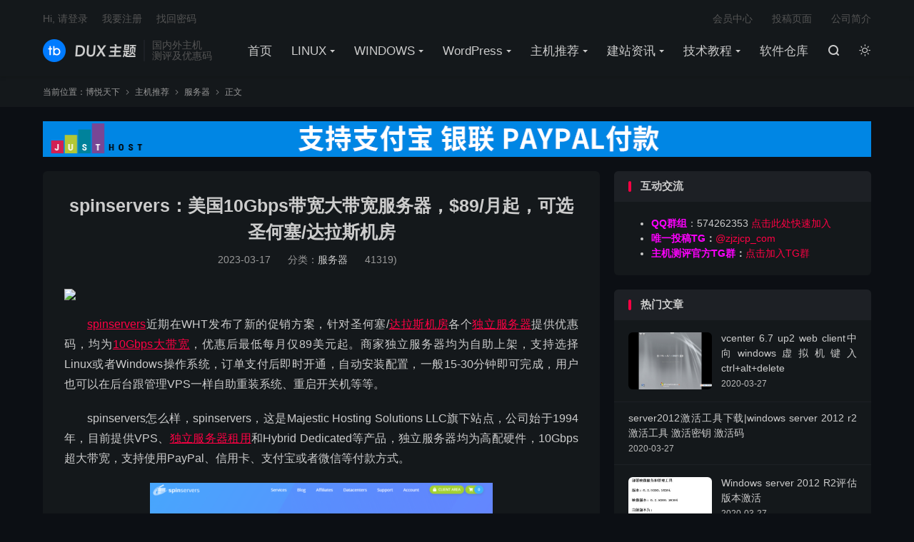

--- FILE ---
content_type: text/html; charset=UTF-8
request_url: https://www.ibytx.com/41319.html
body_size: 18736
content:
<!DOCTYPE HTML>
<html lang="zh-CN"  class="darking" data-night="1">
<head><meta charset="UTF-8"><script>if(navigator.userAgent.match(/MSIE|Internet Explorer/i)||navigator.userAgent.match(/Trident\/7\..*?rv:11/i)){var href=document.location.href;if(!href.match(/[?&]nowprocket/)){if(href.indexOf("?")==-1){if(href.indexOf("#")==-1){document.location.href=href+"?nowprocket=1"}else{document.location.href=href.replace("#","?nowprocket=1#")}}else{if(href.indexOf("#")==-1){document.location.href=href+"&nowprocket=1"}else{document.location.href=href.replace("#","&nowprocket=1#")}}}}</script><script>(()=>{class RocketLazyLoadScripts{constructor(){this.v="2.0.3",this.userEvents=["keydown","keyup","mousedown","mouseup","mousemove","mouseover","mouseenter","mouseout","mouseleave","touchmove","touchstart","touchend","touchcancel","wheel","click","dblclick","input","visibilitychange"],this.attributeEvents=["onblur","onclick","oncontextmenu","ondblclick","onfocus","onmousedown","onmouseenter","onmouseleave","onmousemove","onmouseout","onmouseover","onmouseup","onmousewheel","onscroll","onsubmit"]}async t(){this.i(),this.o(),/iP(ad|hone)/.test(navigator.userAgent)&&this.h(),this.u(),this.l(this),this.m(),this.k(this),this.p(this),this._(),await Promise.all([this.R(),this.L()]),this.lastBreath=Date.now(),this.S(this),this.P(),this.D(),this.O(),this.M(),await this.C(this.delayedScripts.normal),await this.C(this.delayedScripts.defer),await this.C(this.delayedScripts.async),this.F("domReady"),await this.T(),await this.j(),await this.I(),this.F("windowLoad"),await this.A(),window.dispatchEvent(new Event("rocket-allScriptsLoaded")),this.everythingLoaded=!0,this.lastTouchEnd&&await new Promise((t=>setTimeout(t,500-Date.now()+this.lastTouchEnd))),this.H(),this.F("all"),this.U(),this.W()}i(){this.CSPIssue=sessionStorage.getItem("rocketCSPIssue"),document.addEventListener("securitypolicyviolation",(t=>{this.CSPIssue||"script-src-elem"!==t.violatedDirective||"data"!==t.blockedURI||(this.CSPIssue=!0,sessionStorage.setItem("rocketCSPIssue",!0))}),{isRocket:!0})}o(){window.addEventListener("pageshow",(t=>{this.persisted=t.persisted,this.realWindowLoadedFired=!0}),{isRocket:!0}),window.addEventListener("pagehide",(()=>{this.onFirstUserAction=null}),{isRocket:!0})}h(){let t;function e(e){t=e}window.addEventListener("touchstart",e,{isRocket:!0}),window.addEventListener("touchend",(function i(o){Math.abs(o.changedTouches[0].pageX-t.changedTouches[0].pageX)<10&&Math.abs(o.changedTouches[0].pageY-t.changedTouches[0].pageY)<10&&o.timeStamp-t.timeStamp<200&&(o.target.dispatchEvent(new PointerEvent("click",{target:o.target,bubbles:!0,cancelable:!0,detail:1})),event.preventDefault(),window.removeEventListener("touchstart",e,{isRocket:!0}),window.removeEventListener("touchend",i,{isRocket:!0}))}),{isRocket:!0})}q(t){this.userActionTriggered||("mousemove"!==t.type||this.firstMousemoveIgnored?"keyup"===t.type||"mouseover"===t.type||"mouseout"===t.type||(this.userActionTriggered=!0,this.onFirstUserAction&&this.onFirstUserAction()):this.firstMousemoveIgnored=!0),"click"===t.type&&t.preventDefault(),this.savedUserEvents.length>0&&(t.stopPropagation(),t.stopImmediatePropagation()),"touchstart"===this.lastEvent&&"touchend"===t.type&&(this.lastTouchEnd=Date.now()),"click"===t.type&&(this.lastTouchEnd=0),this.lastEvent=t.type,this.savedUserEvents.push(t)}u(){this.savedUserEvents=[],this.userEventHandler=this.q.bind(this),this.userEvents.forEach((t=>window.addEventListener(t,this.userEventHandler,{passive:!1,isRocket:!0})))}U(){this.userEvents.forEach((t=>window.removeEventListener(t,this.userEventHandler,{passive:!1,isRocket:!0}))),this.savedUserEvents.forEach((t=>{t.target.dispatchEvent(new window[t.constructor.name](t.type,t))}))}m(){this.eventsMutationObserver=new MutationObserver((t=>{const e="return false";for(const i of t){if("attributes"===i.type){const t=i.target.getAttribute(i.attributeName);t&&t!==e&&(i.target.setAttribute("data-rocket-"+i.attributeName,t),i.target["rocket"+i.attributeName]=new Function("event",t),i.target.setAttribute(i.attributeName,e))}"childList"===i.type&&i.addedNodes.forEach((t=>{if(t.nodeType===Node.ELEMENT_NODE)for(const i of t.attributes)this.attributeEvents.includes(i.name)&&i.value&&""!==i.value&&(t.setAttribute("data-rocket-"+i.name,i.value),t["rocket"+i.name]=new Function("event",i.value),t.setAttribute(i.name,e))}))}})),this.eventsMutationObserver.observe(document,{subtree:!0,childList:!0,attributeFilter:this.attributeEvents})}H(){this.eventsMutationObserver.disconnect(),this.attributeEvents.forEach((t=>{document.querySelectorAll("[data-rocket-"+t+"]").forEach((e=>{e.setAttribute(t,e.getAttribute("data-rocket-"+t)),e.removeAttribute("data-rocket-"+t)}))}))}k(t){Object.defineProperty(HTMLElement.prototype,"onclick",{get(){return this.rocketonclick||null},set(e){this.rocketonclick=e,this.setAttribute(t.everythingLoaded?"onclick":"data-rocket-onclick","this.rocketonclick(event)")}})}S(t){function e(e,i){let o=e[i];e[i]=null,Object.defineProperty(e,i,{get:()=>o,set(s){t.everythingLoaded?o=s:e["rocket"+i]=o=s}})}e(document,"onreadystatechange"),e(window,"onload"),e(window,"onpageshow");try{Object.defineProperty(document,"readyState",{get:()=>t.rocketReadyState,set(e){t.rocketReadyState=e},configurable:!0}),document.readyState="loading"}catch(t){console.log("WPRocket DJE readyState conflict, bypassing")}}l(t){this.originalAddEventListener=EventTarget.prototype.addEventListener,this.originalRemoveEventListener=EventTarget.prototype.removeEventListener,this.savedEventListeners=[],EventTarget.prototype.addEventListener=function(e,i,o){o&&o.isRocket||!t.B(e,this)&&!t.userEvents.includes(e)||t.B(e,this)&&!t.userActionTriggered||e.startsWith("rocket-")||t.everythingLoaded?t.originalAddEventListener.call(this,e,i,o):t.savedEventListeners.push({target:this,remove:!1,type:e,func:i,options:o})},EventTarget.prototype.removeEventListener=function(e,i,o){o&&o.isRocket||!t.B(e,this)&&!t.userEvents.includes(e)||t.B(e,this)&&!t.userActionTriggered||e.startsWith("rocket-")||t.everythingLoaded?t.originalRemoveEventListener.call(this,e,i,o):t.savedEventListeners.push({target:this,remove:!0,type:e,func:i,options:o})}}F(t){"all"===t&&(EventTarget.prototype.addEventListener=this.originalAddEventListener,EventTarget.prototype.removeEventListener=this.originalRemoveEventListener),this.savedEventListeners=this.savedEventListeners.filter((e=>{let i=e.type,o=e.target||window;return"domReady"===t&&"DOMContentLoaded"!==i&&"readystatechange"!==i||("windowLoad"===t&&"load"!==i&&"readystatechange"!==i&&"pageshow"!==i||(this.B(i,o)&&(i="rocket-"+i),e.remove?o.removeEventListener(i,e.func,e.options):o.addEventListener(i,e.func,e.options),!1))}))}p(t){let e;function i(e){return t.everythingLoaded?e:e.split(" ").map((t=>"load"===t||t.startsWith("load.")?"rocket-jquery-load":t)).join(" ")}function o(o){function s(e){const s=o.fn[e];o.fn[e]=o.fn.init.prototype[e]=function(){return this[0]===window&&t.userActionTriggered&&("string"==typeof arguments[0]||arguments[0]instanceof String?arguments[0]=i(arguments[0]):"object"==typeof arguments[0]&&Object.keys(arguments[0]).forEach((t=>{const e=arguments[0][t];delete arguments[0][t],arguments[0][i(t)]=e}))),s.apply(this,arguments),this}}if(o&&o.fn&&!t.allJQueries.includes(o)){const e={DOMContentLoaded:[],"rocket-DOMContentLoaded":[]};for(const t in e)document.addEventListener(t,(()=>{e[t].forEach((t=>t()))}),{isRocket:!0});o.fn.ready=o.fn.init.prototype.ready=function(i){function s(){parseInt(o.fn.jquery)>2?setTimeout((()=>i.bind(document)(o))):i.bind(document)(o)}return t.realDomReadyFired?!t.userActionTriggered||t.fauxDomReadyFired?s():e["rocket-DOMContentLoaded"].push(s):e.DOMContentLoaded.push(s),o([])},s("on"),s("one"),s("off"),t.allJQueries.push(o)}e=o}t.allJQueries=[],o(window.jQuery),Object.defineProperty(window,"jQuery",{get:()=>e,set(t){o(t)}})}P(){const t=new Map;document.write=document.writeln=function(e){const i=document.currentScript,o=document.createRange(),s=i.parentElement;let n=t.get(i);void 0===n&&(n=i.nextSibling,t.set(i,n));const c=document.createDocumentFragment();o.setStart(c,0),c.appendChild(o.createContextualFragment(e)),s.insertBefore(c,n)}}async R(){return new Promise((t=>{this.userActionTriggered?t():this.onFirstUserAction=t}))}async L(){return new Promise((t=>{document.addEventListener("DOMContentLoaded",(()=>{this.realDomReadyFired=!0,t()}),{isRocket:!0})}))}async I(){return this.realWindowLoadedFired?Promise.resolve():new Promise((t=>{window.addEventListener("load",t,{isRocket:!0})}))}M(){this.pendingScripts=[];this.scriptsMutationObserver=new MutationObserver((t=>{for(const e of t)e.addedNodes.forEach((t=>{"SCRIPT"!==t.tagName||t.noModule||t.isWPRocket||this.pendingScripts.push({script:t,promise:new Promise((e=>{const i=()=>{const i=this.pendingScripts.findIndex((e=>e.script===t));i>=0&&this.pendingScripts.splice(i,1),e()};t.addEventListener("load",i,{isRocket:!0}),t.addEventListener("error",i,{isRocket:!0}),setTimeout(i,1e3)}))})}))})),this.scriptsMutationObserver.observe(document,{childList:!0,subtree:!0})}async j(){await this.J(),this.pendingScripts.length?(await this.pendingScripts[0].promise,await this.j()):this.scriptsMutationObserver.disconnect()}D(){this.delayedScripts={normal:[],async:[],defer:[]},document.querySelectorAll("script[type$=rocketlazyloadscript]").forEach((t=>{t.hasAttribute("data-rocket-src")?t.hasAttribute("async")&&!1!==t.async?this.delayedScripts.async.push(t):t.hasAttribute("defer")&&!1!==t.defer||"module"===t.getAttribute("data-rocket-type")?this.delayedScripts.defer.push(t):this.delayedScripts.normal.push(t):this.delayedScripts.normal.push(t)}))}async _(){await this.L();let t=[];document.querySelectorAll("script[type$=rocketlazyloadscript][data-rocket-src]").forEach((e=>{let i=e.getAttribute("data-rocket-src");if(i&&!i.startsWith("data:")){i.startsWith("//")&&(i=location.protocol+i);try{const o=new URL(i).origin;o!==location.origin&&t.push({src:o,crossOrigin:e.crossOrigin||"module"===e.getAttribute("data-rocket-type")})}catch(t){}}})),t=[...new Map(t.map((t=>[JSON.stringify(t),t]))).values()],this.N(t,"preconnect")}async $(t){if(await this.G(),!0!==t.noModule||!("noModule"in HTMLScriptElement.prototype))return new Promise((e=>{let i;function o(){(i||t).setAttribute("data-rocket-status","executed"),e()}try{if(navigator.userAgent.includes("Firefox/")||""===navigator.vendor||this.CSPIssue)i=document.createElement("script"),[...t.attributes].forEach((t=>{let e=t.nodeName;"type"!==e&&("data-rocket-type"===e&&(e="type"),"data-rocket-src"===e&&(e="src"),i.setAttribute(e,t.nodeValue))})),t.text&&(i.text=t.text),t.nonce&&(i.nonce=t.nonce),i.hasAttribute("src")?(i.addEventListener("load",o,{isRocket:!0}),i.addEventListener("error",(()=>{i.setAttribute("data-rocket-status","failed-network"),e()}),{isRocket:!0}),setTimeout((()=>{i.isConnected||e()}),1)):(i.text=t.text,o()),i.isWPRocket=!0,t.parentNode.replaceChild(i,t);else{const i=t.getAttribute("data-rocket-type"),s=t.getAttribute("data-rocket-src");i?(t.type=i,t.removeAttribute("data-rocket-type")):t.removeAttribute("type"),t.addEventListener("load",o,{isRocket:!0}),t.addEventListener("error",(i=>{this.CSPIssue&&i.target.src.startsWith("data:")?(console.log("WPRocket: CSP fallback activated"),t.removeAttribute("src"),this.$(t).then(e)):(t.setAttribute("data-rocket-status","failed-network"),e())}),{isRocket:!0}),s?(t.fetchPriority="high",t.removeAttribute("data-rocket-src"),t.src=s):t.src="data:text/javascript;base64,"+window.btoa(unescape(encodeURIComponent(t.text)))}}catch(i){t.setAttribute("data-rocket-status","failed-transform"),e()}}));t.setAttribute("data-rocket-status","skipped")}async C(t){const e=t.shift();return e?(e.isConnected&&await this.$(e),this.C(t)):Promise.resolve()}O(){this.N([...this.delayedScripts.normal,...this.delayedScripts.defer,...this.delayedScripts.async],"preload")}N(t,e){this.trash=this.trash||[];let i=!0;var o=document.createDocumentFragment();t.forEach((t=>{const s=t.getAttribute&&t.getAttribute("data-rocket-src")||t.src;if(s&&!s.startsWith("data:")){const n=document.createElement("link");n.href=s,n.rel=e,"preconnect"!==e&&(n.as="script",n.fetchPriority=i?"high":"low"),t.getAttribute&&"module"===t.getAttribute("data-rocket-type")&&(n.crossOrigin=!0),t.crossOrigin&&(n.crossOrigin=t.crossOrigin),t.integrity&&(n.integrity=t.integrity),t.nonce&&(n.nonce=t.nonce),o.appendChild(n),this.trash.push(n),i=!1}})),document.head.appendChild(o)}W(){this.trash.forEach((t=>t.remove()))}async T(){try{document.readyState="interactive"}catch(t){}this.fauxDomReadyFired=!0;try{await this.G(),document.dispatchEvent(new Event("rocket-readystatechange")),await this.G(),document.rocketonreadystatechange&&document.rocketonreadystatechange(),await this.G(),document.dispatchEvent(new Event("rocket-DOMContentLoaded")),await this.G(),window.dispatchEvent(new Event("rocket-DOMContentLoaded"))}catch(t){console.error(t)}}async A(){try{document.readyState="complete"}catch(t){}try{await this.G(),document.dispatchEvent(new Event("rocket-readystatechange")),await this.G(),document.rocketonreadystatechange&&document.rocketonreadystatechange(),await this.G(),window.dispatchEvent(new Event("rocket-load")),await this.G(),window.rocketonload&&window.rocketonload(),await this.G(),this.allJQueries.forEach((t=>t(window).trigger("rocket-jquery-load"))),await this.G();const t=new Event("rocket-pageshow");t.persisted=this.persisted,window.dispatchEvent(t),await this.G(),window.rocketonpageshow&&window.rocketonpageshow({persisted:this.persisted})}catch(t){console.error(t)}}async G(){Date.now()-this.lastBreath>45&&(await this.J(),this.lastBreath=Date.now())}async J(){return document.hidden?new Promise((t=>setTimeout(t))):new Promise((t=>requestAnimationFrame(t)))}B(t,e){return e===document&&"readystatechange"===t||(e===document&&"DOMContentLoaded"===t||(e===window&&"DOMContentLoaded"===t||(e===window&&"load"===t||e===window&&"pageshow"===t)))}static run(){(new RocketLazyLoadScripts).t()}}RocketLazyLoadScripts.run()})();</script>

<meta http-equiv="X-UA-Compatible" content="IE=edge">
<meta name="viewport" content="width=device-width, initial-scale=1.0, user-scalable=0, minimum-scale=1.0, maximum-scale=1.0">
<meta name="apple-mobile-web-app-title" content="博悦天下">
<meta http-equiv="Cache-Control" content="no-siteapp">
<title>spinservers：美国10Gbps带宽大带宽服务器，$89/月起，可选圣何塞/达拉斯机房-博悦天下</title>
<meta name='robots' content='index, follow, max-image-preview:large, max-snippet:-1, max-video-preview:-1' />
	<style>img:is([sizes="auto" i], [sizes^="auto," i]) { contain-intrinsic-size: 3000px 1500px }</style>
	
	<!-- This site is optimized with the Yoast SEO Premium plugin v22.6 (Yoast SEO v22.6) - https://yoast.com/wordpress/plugins/seo/ -->
	<link rel="canonical" href="https://www.ibytx.com/41319.html" />
	<meta property="og:locale" content="zh_CN" />
	<meta property="og:type" content="article" />
	<meta property="og:title" content="spinservers：美国10Gbps带宽大带宽服务器，$89/月起，可选圣何塞/达拉斯机房" />
	<meta property="og:description" content="spinservers近期在WHT发布了新的促销方案，针对圣何塞/达拉斯机房各个独立服务器提供优惠码，均为10Gbps大带宽，优惠后最低每月仅89美元起。商家独立服务器均为自助上架，支持选择Linux或者Windows操作系统，订单支付后即..." />
	<meta property="og:url" content="https://www.ibytx.com/41319.html" />
	<meta property="og:site_name" content="博悦天下" />
	<meta property="article:published_time" content="2023-03-17T13:55:28+00:00" />
	<meta property="og:image" content="https://www.ibytx.com/wp-content/uploads/2023/03/20230317_641471519b8b8.png" />
	<meta name="author" content="山上的鸭子哥" />
	<meta name="twitter:card" content="summary_large_image" />
	<meta name="twitter:label1" content="作者" />
	<meta name="twitter:data1" content="山上的鸭子哥" />
	<meta name="twitter:label2" content="预计阅读时间" />
	<meta name="twitter:data2" content="1 分" />
	<script type="application/ld+json" class="yoast-schema-graph">{"@context":"https://schema.org","@graph":[{"@type":"WebPage","@id":"https://www.ibytx.com/41319.html","url":"https://www.ibytx.com/41319.html","name":"spinservers：美国10Gbps带宽大带宽服务器，$89/月起，可选圣何塞/达拉斯机房","isPartOf":{"@id":"https://www.ibytx.com/#website"},"primaryImageOfPage":{"@id":"https://www.ibytx.com/41319.html#primaryimage"},"image":{"@id":"https://www.ibytx.com/41319.html#primaryimage"},"thumbnailUrl":"https://www.ibytx.com/wp-content/uploads/2023/03/20230317_641471519b8b8.png","datePublished":"2023-03-17T13:55:28+00:00","dateModified":"2023-03-17T13:55:28+00:00","author":{"@id":"https://www.ibytx.com/#/schema/person/ab61609842c3bc1868ecf150a3322680"},"breadcrumb":{"@id":"https://www.ibytx.com/41319.html#breadcrumb"},"inLanguage":"zh-Hans","potentialAction":[{"@type":"ReadAction","target":["https://www.ibytx.com/41319.html"]}]},{"@type":"ImageObject","inLanguage":"zh-Hans","@id":"https://www.ibytx.com/41319.html#primaryimage","url":"https://www.ibytx.com/wp-content/uploads/2023/03/20230317_641471519b8b8.png","contentUrl":"https://www.ibytx.com/wp-content/uploads/2023/03/20230317_641471519b8b8.png"},{"@type":"BreadcrumbList","@id":"https://www.ibytx.com/41319.html#breadcrumb","itemListElement":[{"@type":"ListItem","position":1,"name":"首页","item":"https://www.ibytx.com/"},{"@type":"ListItem","position":2,"name":"spinservers：美国10Gbps带宽大带宽服务器，$89/月起，可选圣何塞/达拉斯机房"}]},{"@type":"WebSite","@id":"https://www.ibytx.com/#website","url":"https://www.ibytx.com/","name":"博悦天下测评","description":"主机测评网_免备案服务器_高防服务器_免费CDN_免费服务器_促销优惠活动与性能测评网站","potentialAction":[{"@type":"SearchAction","target":{"@type":"EntryPoint","urlTemplate":"https://www.ibytx.com/?s={search_term_string}"},"query-input":"required name=search_term_string"}],"inLanguage":"zh-Hans"},{"@type":"Person","@id":"https://www.ibytx.com/#/schema/person/ab61609842c3bc1868ecf150a3322680","name":"山上的鸭子哥","image":{"@type":"ImageObject","inLanguage":"zh-Hans","@id":"https://www.ibytx.com/#/schema/person/image/","url":"https://www.gravatar.com/avatar/aec1680c0f1c6f9de8860bf23145ee497531248c33b07d14a740481517734d60?s=96&d=mystery","contentUrl":"https://www.gravatar.com/avatar/aec1680c0f1c6f9de8860bf23145ee497531248c33b07d14a740481517734d60?s=96&d=mystery","caption":"山上的鸭子哥"}}]}</script>
	<!-- / Yoast SEO Premium plugin. -->


<link rel='dns-prefetch' href='//push.zhanzhang.baidu.com' />

<style id='classic-theme-styles-inline-css' type='text/css'>
/*! This file is auto-generated */
.wp-block-button__link{color:#fff;background-color:#32373c;border-radius:9999px;box-shadow:none;text-decoration:none;padding:calc(.667em + 2px) calc(1.333em + 2px);font-size:1.125em}.wp-block-file__button{background:#32373c;color:#fff;text-decoration:none}
</style>
<style id='global-styles-inline-css' type='text/css'>
:root{--wp--preset--aspect-ratio--square: 1;--wp--preset--aspect-ratio--4-3: 4/3;--wp--preset--aspect-ratio--3-4: 3/4;--wp--preset--aspect-ratio--3-2: 3/2;--wp--preset--aspect-ratio--2-3: 2/3;--wp--preset--aspect-ratio--16-9: 16/9;--wp--preset--aspect-ratio--9-16: 9/16;--wp--preset--color--black: #000000;--wp--preset--color--cyan-bluish-gray: #abb8c3;--wp--preset--color--white: #ffffff;--wp--preset--color--pale-pink: #f78da7;--wp--preset--color--vivid-red: #cf2e2e;--wp--preset--color--luminous-vivid-orange: #ff6900;--wp--preset--color--luminous-vivid-amber: #fcb900;--wp--preset--color--light-green-cyan: #7bdcb5;--wp--preset--color--vivid-green-cyan: #00d084;--wp--preset--color--pale-cyan-blue: #8ed1fc;--wp--preset--color--vivid-cyan-blue: #0693e3;--wp--preset--color--vivid-purple: #9b51e0;--wp--preset--gradient--vivid-cyan-blue-to-vivid-purple: linear-gradient(135deg,rgba(6,147,227,1) 0%,rgb(155,81,224) 100%);--wp--preset--gradient--light-green-cyan-to-vivid-green-cyan: linear-gradient(135deg,rgb(122,220,180) 0%,rgb(0,208,130) 100%);--wp--preset--gradient--luminous-vivid-amber-to-luminous-vivid-orange: linear-gradient(135deg,rgba(252,185,0,1) 0%,rgba(255,105,0,1) 100%);--wp--preset--gradient--luminous-vivid-orange-to-vivid-red: linear-gradient(135deg,rgba(255,105,0,1) 0%,rgb(207,46,46) 100%);--wp--preset--gradient--very-light-gray-to-cyan-bluish-gray: linear-gradient(135deg,rgb(238,238,238) 0%,rgb(169,184,195) 100%);--wp--preset--gradient--cool-to-warm-spectrum: linear-gradient(135deg,rgb(74,234,220) 0%,rgb(151,120,209) 20%,rgb(207,42,186) 40%,rgb(238,44,130) 60%,rgb(251,105,98) 80%,rgb(254,248,76) 100%);--wp--preset--gradient--blush-light-purple: linear-gradient(135deg,rgb(255,206,236) 0%,rgb(152,150,240) 100%);--wp--preset--gradient--blush-bordeaux: linear-gradient(135deg,rgb(254,205,165) 0%,rgb(254,45,45) 50%,rgb(107,0,62) 100%);--wp--preset--gradient--luminous-dusk: linear-gradient(135deg,rgb(255,203,112) 0%,rgb(199,81,192) 50%,rgb(65,88,208) 100%);--wp--preset--gradient--pale-ocean: linear-gradient(135deg,rgb(255,245,203) 0%,rgb(182,227,212) 50%,rgb(51,167,181) 100%);--wp--preset--gradient--electric-grass: linear-gradient(135deg,rgb(202,248,128) 0%,rgb(113,206,126) 100%);--wp--preset--gradient--midnight: linear-gradient(135deg,rgb(2,3,129) 0%,rgb(40,116,252) 100%);--wp--preset--font-size--small: 13px;--wp--preset--font-size--medium: 20px;--wp--preset--font-size--large: 36px;--wp--preset--font-size--x-large: 42px;--wp--preset--spacing--20: 0.44rem;--wp--preset--spacing--30: 0.67rem;--wp--preset--spacing--40: 1rem;--wp--preset--spacing--50: 1.5rem;--wp--preset--spacing--60: 2.25rem;--wp--preset--spacing--70: 3.38rem;--wp--preset--spacing--80: 5.06rem;--wp--preset--shadow--natural: 6px 6px 9px rgba(0, 0, 0, 0.2);--wp--preset--shadow--deep: 12px 12px 50px rgba(0, 0, 0, 0.4);--wp--preset--shadow--sharp: 6px 6px 0px rgba(0, 0, 0, 0.2);--wp--preset--shadow--outlined: 6px 6px 0px -3px rgba(255, 255, 255, 1), 6px 6px rgba(0, 0, 0, 1);--wp--preset--shadow--crisp: 6px 6px 0px rgba(0, 0, 0, 1);}:where(.is-layout-flex){gap: 0.5em;}:where(.is-layout-grid){gap: 0.5em;}body .is-layout-flex{display: flex;}.is-layout-flex{flex-wrap: wrap;align-items: center;}.is-layout-flex > :is(*, div){margin: 0;}body .is-layout-grid{display: grid;}.is-layout-grid > :is(*, div){margin: 0;}:where(.wp-block-columns.is-layout-flex){gap: 2em;}:where(.wp-block-columns.is-layout-grid){gap: 2em;}:where(.wp-block-post-template.is-layout-flex){gap: 1.25em;}:where(.wp-block-post-template.is-layout-grid){gap: 1.25em;}.has-black-color{color: var(--wp--preset--color--black) !important;}.has-cyan-bluish-gray-color{color: var(--wp--preset--color--cyan-bluish-gray) !important;}.has-white-color{color: var(--wp--preset--color--white) !important;}.has-pale-pink-color{color: var(--wp--preset--color--pale-pink) !important;}.has-vivid-red-color{color: var(--wp--preset--color--vivid-red) !important;}.has-luminous-vivid-orange-color{color: var(--wp--preset--color--luminous-vivid-orange) !important;}.has-luminous-vivid-amber-color{color: var(--wp--preset--color--luminous-vivid-amber) !important;}.has-light-green-cyan-color{color: var(--wp--preset--color--light-green-cyan) !important;}.has-vivid-green-cyan-color{color: var(--wp--preset--color--vivid-green-cyan) !important;}.has-pale-cyan-blue-color{color: var(--wp--preset--color--pale-cyan-blue) !important;}.has-vivid-cyan-blue-color{color: var(--wp--preset--color--vivid-cyan-blue) !important;}.has-vivid-purple-color{color: var(--wp--preset--color--vivid-purple) !important;}.has-black-background-color{background-color: var(--wp--preset--color--black) !important;}.has-cyan-bluish-gray-background-color{background-color: var(--wp--preset--color--cyan-bluish-gray) !important;}.has-white-background-color{background-color: var(--wp--preset--color--white) !important;}.has-pale-pink-background-color{background-color: var(--wp--preset--color--pale-pink) !important;}.has-vivid-red-background-color{background-color: var(--wp--preset--color--vivid-red) !important;}.has-luminous-vivid-orange-background-color{background-color: var(--wp--preset--color--luminous-vivid-orange) !important;}.has-luminous-vivid-amber-background-color{background-color: var(--wp--preset--color--luminous-vivid-amber) !important;}.has-light-green-cyan-background-color{background-color: var(--wp--preset--color--light-green-cyan) !important;}.has-vivid-green-cyan-background-color{background-color: var(--wp--preset--color--vivid-green-cyan) !important;}.has-pale-cyan-blue-background-color{background-color: var(--wp--preset--color--pale-cyan-blue) !important;}.has-vivid-cyan-blue-background-color{background-color: var(--wp--preset--color--vivid-cyan-blue) !important;}.has-vivid-purple-background-color{background-color: var(--wp--preset--color--vivid-purple) !important;}.has-black-border-color{border-color: var(--wp--preset--color--black) !important;}.has-cyan-bluish-gray-border-color{border-color: var(--wp--preset--color--cyan-bluish-gray) !important;}.has-white-border-color{border-color: var(--wp--preset--color--white) !important;}.has-pale-pink-border-color{border-color: var(--wp--preset--color--pale-pink) !important;}.has-vivid-red-border-color{border-color: var(--wp--preset--color--vivid-red) !important;}.has-luminous-vivid-orange-border-color{border-color: var(--wp--preset--color--luminous-vivid-orange) !important;}.has-luminous-vivid-amber-border-color{border-color: var(--wp--preset--color--luminous-vivid-amber) !important;}.has-light-green-cyan-border-color{border-color: var(--wp--preset--color--light-green-cyan) !important;}.has-vivid-green-cyan-border-color{border-color: var(--wp--preset--color--vivid-green-cyan) !important;}.has-pale-cyan-blue-border-color{border-color: var(--wp--preset--color--pale-cyan-blue) !important;}.has-vivid-cyan-blue-border-color{border-color: var(--wp--preset--color--vivid-cyan-blue) !important;}.has-vivid-purple-border-color{border-color: var(--wp--preset--color--vivid-purple) !important;}.has-vivid-cyan-blue-to-vivid-purple-gradient-background{background: var(--wp--preset--gradient--vivid-cyan-blue-to-vivid-purple) !important;}.has-light-green-cyan-to-vivid-green-cyan-gradient-background{background: var(--wp--preset--gradient--light-green-cyan-to-vivid-green-cyan) !important;}.has-luminous-vivid-amber-to-luminous-vivid-orange-gradient-background{background: var(--wp--preset--gradient--luminous-vivid-amber-to-luminous-vivid-orange) !important;}.has-luminous-vivid-orange-to-vivid-red-gradient-background{background: var(--wp--preset--gradient--luminous-vivid-orange-to-vivid-red) !important;}.has-very-light-gray-to-cyan-bluish-gray-gradient-background{background: var(--wp--preset--gradient--very-light-gray-to-cyan-bluish-gray) !important;}.has-cool-to-warm-spectrum-gradient-background{background: var(--wp--preset--gradient--cool-to-warm-spectrum) !important;}.has-blush-light-purple-gradient-background{background: var(--wp--preset--gradient--blush-light-purple) !important;}.has-blush-bordeaux-gradient-background{background: var(--wp--preset--gradient--blush-bordeaux) !important;}.has-luminous-dusk-gradient-background{background: var(--wp--preset--gradient--luminous-dusk) !important;}.has-pale-ocean-gradient-background{background: var(--wp--preset--gradient--pale-ocean) !important;}.has-electric-grass-gradient-background{background: var(--wp--preset--gradient--electric-grass) !important;}.has-midnight-gradient-background{background: var(--wp--preset--gradient--midnight) !important;}.has-small-font-size{font-size: var(--wp--preset--font-size--small) !important;}.has-medium-font-size{font-size: var(--wp--preset--font-size--medium) !important;}.has-large-font-size{font-size: var(--wp--preset--font-size--large) !important;}.has-x-large-font-size{font-size: var(--wp--preset--font-size--x-large) !important;}
:where(.wp-block-post-template.is-layout-flex){gap: 1.25em;}:where(.wp-block-post-template.is-layout-grid){gap: 1.25em;}
:where(.wp-block-columns.is-layout-flex){gap: 2em;}:where(.wp-block-columns.is-layout-grid){gap: 2em;}
:root :where(.wp-block-pullquote){font-size: 1.5em;line-height: 1.6;}
</style>
<link data-minify="1" rel='stylesheet' id='style-css' href='https://www.ibytx.com/wp-content/cache/min/1/wp-content/themes/dux/style.css?ver=1715005937' type='text/css' media='all' />
<script type="rocketlazyloadscript" data-rocket-type="text/javascript" data-rocket-src="https://push.zhanzhang.baidu.com/push.js?ver=6.8.3" id="baidu_zz_push-js"></script>
<meta name="keywords" content="10Gbps不限流量,10Gbps大带宽,10gbps带宽,1Gbps不限流量,spinservers,spinservers优惠码,SpinServers怎么样,spinservers怎么用,不限流量服务器,圣何塞VPS,圣何塞服务器,大带宽服务器,服务器租用,独立服务器,独立服务器租用,达拉斯服务器,达拉斯机房,服务器">
<meta name="description" content="spinservers近期在WHT发布了新的促销方案，针对圣何塞/达拉斯机房各个独立服务器提供优惠码，均为10Gbps大带宽，优惠后最低每月仅89美元起。商家独立服务器均为自助上架，支持选择Linux或者Windows操作系统，订单支付后即时开通，自动安装配置，一般15-30分钟即可完成，用户也可以在后台跟管理VPS一">
<meta property="og:type" content="acticle">
<meta property="og:site_name" content="博悦天下">
<meta property="og:title" content="spinservers：美国10Gbps带宽大带宽服务器，$89/月起，可选圣何塞/达拉斯机房">
<meta property="og:description" content="spinservers近期在WHT发布了新的促销方案，针对圣何塞/达拉斯机房各个独立服务器提供优惠码，均为10Gbps大带宽，优惠后最低每月仅89美元起。商家独立服务器均为自助上架，支持选择Linux或者Windows操作系统，订单支付后即...">
<meta property="og:url" content="https://www.ibytx.com/41319.html">
<meta property="og:image" content="https://www.ibytx.com/wp-content/uploads/2023/03/20230317_641471519b8b8.png">
<style>.container{max-width:1200px}:root{--tb--main: #ff0044}/* 首页5格 */
.eboxx {
overflow: hidden;
font-size: 12px;
text-align: center;
background-color: #fff;
margin-bottom: 10px;
}
.eboxx h4 {
font-size: 14px;
color: #444;
margin: 10px 0;
}
.eboxx-i {
position: relative;
float: left;
width: 25%;
padding: 18px;
background-color: #fff;
color: #777;
}
.eboxx-01, .eboxx-02, .eboxx-03, .eboxx-04 {
border-right: 2px solid #eee;
}
.eboxx-i:hover {background-color: #F9F9F9;}
.eboxx-i p {height: 36px;overflow: hidden;color: #bbb;}
@media (max-width: 1024px) {
.eboxx .btn-default {display: none;}
.eboxx h4 {height: 20px;overflow: hidden;}
}
@media (max-width: 860px) {
.eboxx .eboxx-100 {display: none;}
.eboxx-i {width: 25%;}
.eboxx-04 {border-right: none;}
}
@media (max-width: 640px) {
.eboxx-i {width: 50%;}
.eboxx-01 {border-bottom: 2px solid #eee;}
.eboxx-02 {border-right: none;border-bottom: 2px solid #eee;}
}
@media (max-width: 480px) {
.eboxx-i {padding: 10px 15px 15px;}
.eboxx h4 {margin-bottom: 0;}
.eboxx-i p {margin: 5px 0}
}
/** 修正摘要列表定位方式 */
.excerpt {
    position: relative;
}
/** NEW 图标文字版样式 **/
.excerpt .new-icon{
    position: absolute;
    right: -45px;
    top: -20px;
    display: block;
    width: 120px;
    height: 24px;
    line-height: 24px;
    background: #4caf50;
    color: #fff;
    font-size: 16px;
    font-weight: 500;
    text-align: center;
    transform: rotate(36deg);
    transform-origin: 0% 0%;
}

/** 置顶图标文字版样式 **/
.sticky-icon {
    position: absolute;
    padding: 0;
    right: -45px;
    top: -20px;
    display: block;
    width: 120px;
    height: 24px;
    line-height: 24px;
    background: #ff5e52;
    color: #fff;
    font-size: 16px;
    font-weight: 500;
    text-align: center;
    transform: rotate(36deg);
    transform-origin: 0% 0%;
}
@media (max-width:640px){
    .excerpt-sticky header{text-indent:0px;position: unset;}
    .sticky-icon {
        position: absolute;
        padding: 0;
        right: -45px;
        left: auto;
        top: -20px;
        display: block;
        width: 120px;
        height: 24px;
        line-height: 24px;
        background: #ff5e52;
        color: #fff;
        font-size: 16px;
        font-weight: 500;
        text-align: center;
        transform: rotate(36deg);
        transform-origin: 0% 0%;
    }
}
</style>
<!--HEADER_CODE_START-->
<script type="rocketlazyloadscript">
(function(){
var el = document.createElement("script");
el.src = "https://sf1-scmcdn-tos.pstatp.com/goofy/ttzz/push.js?aab2c3e25bdef59aa3712056a972502613e1461c759446ef48b992bcb5e95ccefec1606a6e3c5c6283fb4720d7514ed092708b24a8eb9af84b4d84a8d493c6e0";
el.id = "ttzz";
var s = document.getElementsByTagName("script")[0];
s.parentNode.insertBefore(el, s);
})(window)
</script>
<!--HEADER_CODE_END-->
<link rel="shortcut icon" href="https://www.ibytx.com/favicon.ico">
<meta name="generator" content="WP Rocket 3.18.3" data-wpr-features="wpr_delay_js wpr_minify_js wpr_minify_css" /></head>
<body data-rsssl=1 class="wp-singular post-template-default single single-post postid-41319 single-format-standard wp-theme-dux home m-excerpt-cat m-excerpt-time m-excerpt-desc p_indent ajaxnumber comment-open site-layout-2 text-justify-on m-sidebar m-user-on dark-on">
<header data-rocket-location-hash="9496dc44cbda5cdebb84f02bfc4ab41b" class="header">
	<div data-rocket-location-hash="6005da2017e5fd3302f88d75d9af55c2" class="container">
		<div data-rocket-location-hash="84ed4d5a10953f3955b9bcba2177f3bd" class="logo"><a href="https://www.ibytx.com" title="博悦天下测评 - 主机测评网 - 免备案服务器 - 高防服务器 - 免费CDN - 免费服务器 - 促销优惠活动与性能测评网站"><img src="https://www.ibytx.com/wp-content/uploads/2021/08/未命名_副本.png" alt="博悦天下测评 - 主机测评网 - 免备案服务器 - 高防服务器 - 免费CDN - 免费服务器 - 促销优惠活动与性能测评网站"><img class="-dark" src="https://www.ibytx.com/wp-content/themes/dux/assets/img/logo-dark.png" alt="博悦天下测评 - 主机测评网 - 免备案服务器 - 高防服务器 - 免费CDN - 免费服务器 - 促销优惠活动与性能测评网站">博悦天下</a></div>		<div data-rocket-location-hash="0e70a2fbd01b4d6cebaf938b6b279b18" class="brand">国内外主机<br>测评及优惠码</div>		<ul class="site-nav site-navbar">
			<li><a href="https://www.ibytx.com/">首页</a></li>
<li class="menu-item-has-children"><a href="https://www.ibytx.com/linux">LINUX</a>
<ul class="sub-menu">
	<li><a href="https://www.ibytx.com/linux/linuxjc">Linux教程</a></li>
	<li><a href="https://www.ibytx.com/linux/linuxzx">Linux资讯</a></li>
</ul>
</li>
<li class="menu-item-has-children"><a href="https://www.ibytx.com/windows">WINDOWS</a>
<ul class="sub-menu">
	<li><a href="https://www.ibytx.com/windows/win10">win10</a></li>
	<li><a href="https://www.ibytx.com/windows/jiaocheng-windows">windows教程</a></li>
	<li><a href="https://www.ibytx.com/windows/windowszixun">windows资讯</a></li>
</ul>
</li>
<li class="menu-item-has-children"><a href="https://www.ibytx.com/wordpress">WordPress</a>
<ul class="sub-menu">
	<li><a href="https://www.ibytx.com/wordpress/wordpresschajian">WordPress插件</a></li>
	<li><a href="https://www.ibytx.com/wordpress/wordpressjiaocheng">WordPress教程</a></li>
	<li><a href="https://www.ibytx.com/wordpress/wordpressmoban">WordPress模版</a></li>
</ul>
</li>
<li class="current-post-ancestor menu-item-has-children"><a href="https://www.ibytx.com/zjtj">主机推荐</a>
<ul class="sub-menu">
	<li><a href="https://www.ibytx.com/zjtj/vps">VPS</a></li>
	<li><a href="https://www.ibytx.com/zjtj/evaluation">VPS测评</a></li>
	<li><a href="https://www.ibytx.com/zjtj/domainname">域名</a></li>
	<li class="menu-item-has-children"><a href="https://www.ibytx.com/zjtj/bwh88">搬瓦工</a>
	<ul class="sub-menu">
		<li class="current-post-ancestor current-menu-parent"><a href="https://www.ibytx.com/zjtj/server">服务器</a></li>
		<li><a href="https://www.ibytx.com/zjtj/virtualhost">虚拟主机</a></li>
	</ul>
</li>
</ul>
</li>
<li class="menu-item-has-children"><a href="https://www.ibytx.com/jzzx">建站资讯</a>
<ul class="sub-menu">
	<li><a href="https://www.ibytx.com/jzzx/dgcms">帝国cms</a></li>
	<li><a href="https://www.ibytx.com/jzzx/zmcms">织梦cms</a></li>
</ul>
</li>
<li class="menu-item-has-children"><a href="https://www.ibytx.com/jsjc">技术教程</a>
<ul class="sub-menu">
	<li><a href="https://www.ibytx.com/jieqicms">杰奇CMS</a></li>
	<li><a href="https://www.ibytx.com/jieqicms/jieqicj">杰奇CMS插件</a></li>
	<li><a href="https://www.ibytx.com/jieqicms/jieqijc">杰奇CMS教程</a></li>
	<li><a href="https://www.ibytx.com/jieqicms/%e6%9d%b0%e5%a5%87cms%e6%a8%a1%e7%89%88">杰奇CMS模版</a></li>
</ul>
</li>
<li><a href="https://www.ibytx.com/rjck">软件仓库</a></li>
							<li class="navto-search"><a href="javascript:;" class="search-show"><i class="tbfa">&#xe611;</i></a></li>
										<li class="sitedark" etap="darking"><i class="tbfa">&#xe6a0;</i><i class="tbfa">&#xe635;</i></li>
					</ul>
					<div data-rocket-location-hash="727d4ab5c0cc991f54664229fc36f388" class="topbar">
				<ul class="site-nav topmenu">
					<li><a href="https://www.ibytx.com/profile">会员中心</a></li>
<li><a href="https://www.ibytx.com/submissionpage">投稿页面</a></li>
<li><a href="https://www.ibytx.com/%e5%85%ac%e5%8f%b8%e7%ae%80%e4%bb%8b">公司简介</a></li>
									</ul>
															<a rel="nofollow" href="javascript:;" class="signin-loader">Hi, 请登录</a>
						&nbsp; &nbsp; <a rel="nofollow" href="javascript:;" class="signup-loader">我要注册</a>
						&nbsp; &nbsp; <a rel="nofollow" href="https://www.ibytx.com/resetpassword">找回密码</a>
												</div>
																<a rel="nofollow" href="javascript:;" class="signin-loader m-icon-user"><i class="tbfa">&#xe641;</i></a>
										</div>
</header>
	<div data-rocket-location-hash="c8b3a845252f7e6e9b7020ec0f9f1c93" class="m-icon-nav">
		<i class="tbfa">&#xe612;</i>
		<i class="tbfa">&#xe606;</i>
	</div>
<div data-rocket-location-hash="b623ba138ff03b05b7926c8eca853439" class="site-search">
	<div data-rocket-location-hash="e6eb6fcccd8ab4e0754c54f80a5d14c0" class="container">
		<form method="get" class="site-search-form" action="https://www.ibytx.com/">
    <input class="search-input" name="s" type="text" placeholder="输入关键字" value="" required="required">
    <button class="search-btn" type="submit"><i class="tbfa">&#xe611;</i></button>
</form>	</div>
</div>
	<div data-rocket-location-hash="cd3463d84bc3be8626751787b9eccdb7" class="breadcrumbs">
		<div data-rocket-location-hash="f117ee89930d3a249ddbfc02370ddefa" class="container">当前位置：<a href="https://www.ibytx.com">博悦天下</a> <small><i class="tbfa">&#xe87e;</i></small> <a href="https://www.ibytx.com/zjtj">主机推荐</a> <small><i class="tbfa">&#xe87e;</i></small> <a href="https://www.ibytx.com/zjtj/server">服务器</a> <small><i class="tbfa">&#xe87e;</i></small> 正文</div>
	</div>
<div data-rocket-location-hash="2e09da7fa0c835d139efce07c63744c4" class="orbui orbui-site orbui-site-01"><div class="container"  style="margin-bottom: 5px;"><a href="https://justhost.ru/services/vps/?ref=44781" target="_blank" rel="nofollow noreferrer"><img src="https://www.liuzhanwu.cn/wp-content/uploads/ad/justhost.gif" height="50" width="1200"></a></div></div><section data-rocket-location-hash="e4c62c0a27d5d7d7953f1b1d0a418795" class="container">
	<div data-rocket-location-hash="9cc2c362e7590e9dc84c6a338f971730" class="content-wrap">
	<div data-rocket-location-hash="b9908e2af7b117f7a3e0b6734789d070" class="content">
				<header class="article-header">
			<h1 class="article-title"><a href="https://www.ibytx.com/41319.html">spinservers：美国10Gbps带宽大带宽服务器，$89/月起，可选圣何塞/达拉斯机房</a></h1>
			<div class="article-meta">
				<span class="item">2023-03-17</span>												<span class="item">分类：<a href="https://www.ibytx.com/zjtj/server" rel="category tag">服务器</a></span>
				<span class="item post-views">41319<span class="ajaxpv" data-id="41319"></span>)</span>								<span class="item"></span>
			</div>
		</header>
		<article class="article-content">
			<div class="orbui orbui-post orbui-post-01"><a href="https://curl.qcloud.com/lcrfkB4C" target="_blank" rel="nofollow noreferrer"><img src="https://www.liuzhanwu.cn/wp-content/uploads/ad/tencent778x58.jpg" height="74" width="778"></a></div>						<p><a target="_blank" href="https://www.ibytx.com/tag/4492" title="【查看含有[spinservers]标签的文章】" target="_blank">spinservers</a>近期在WHT发布了新的促销方案，针对圣何塞/<a target="_blank" href="https://www.ibytx.com/tag/24024" title="【查看含有[达拉斯机房]标签的文章】" target="_blank">达拉斯机房</a>各个<a target="_blank" href="https://www.ibytx.com/tag/5074" title="【查看含有[独立服务器]标签的文章】" target="_blank">独立服务器</a>提供优惠码，均为<a target="_blank" href="https://www.ibytx.com/tag/26300" title="【查看含有[10Gbps大带宽]标签的文章】" target="_blank">10Gbps大带宽</a>，优惠后最低每月仅89美元起。商家独立服务器均为自助上架，支持选择Linux或者Windows操作系统，订单支付后即时开通，自动安装配置，一般15-30分钟即可完成，用户也可以在后台跟管理VPS一样自助重装系统、重启开关机等等。</p>
<p>spinservers怎么样，spinservers，这是Majestic Hosting Solutions LLC旗下站点，公司始于1994年，目前提供VPS、<a target="_blank" href="https://www.ibytx.com/tag/14322" title="【查看含有[独立服务器租用]标签的文章】" target="_blank">独立服务器租用</a>和Hybrid Dedicated等产品，独立服务器均为高配硬件，10Gbps超大带宽，支持使用PayPal、信用卡、支付宝或者微信等付款方式。</p>
<p><img fetchpriority="high" decoding="async" class="alignnone size-thumbnail wp-image-7617" src="https://www.ibytx.com/wp-content/uploads/2023/03/20230317_641471519b8b8.png" alt="" width="480" height="362" sizes="(max-width: 480px) 100vw, 480px" /></p>
<h2>官网：</h2>
<p><a target="_blank" href=https://www.ibytx.com/go/6trw0qye>https://www.spinservers.com</a></p>
<p><strong><a target="_blank" href="https://www.ibytx.com/tag/5205" title="【查看含有[达拉斯服务器]标签的文章】" target="_blank">达拉斯服务器</a></strong></p>
<div class="table-responsive">
<table width="588">
<tbody>
<tr>
<td width="121">CPU</td>
<td width="51">内存</td>
<td width="100">硬盘</td>
<td width="97">带宽</td>
<td width="89">优惠码</td>
<td width="61">价格</td>
<td width="69">购买</td>
</tr>
<tr>
<td>2*E5-2630Lv2</td>
<td>64GB</td>
<td>1.6TB(SSD)</td>
<td>10TB/10Gbps</td>
<td>WHT$8922</td>
<td>$89/月</td>
<td><a target="_blank" href=https://www.ibytx.com/go/wfgd4pgi>链接</a></td>
</tr>
<tr>
<td>2*E5-2630L</td>
<td>128GB</td>
<td>4x2TB(HDD)</td>
<td>10TB/10Gbps</td>
<td>WHT$9922</td>
<td>$99/月</td>
<td><a target="_blank" href=https://www.ibytx.com/go/vv48zr7c>链接</a></td>
</tr>
<tr>
<td>E5-1280v5</td>
<td>32GB</td>
<td>1TB(NVMe)</td>
<td>10TB/10Gbps</td>
<td>无码</td>
<td>$99/月</td>
<td><a target="_blank" href=https://www.ibytx.com/go/8416kyty>链接</a></td>
</tr>
<tr>
<td>2*E5-2630Lv3</td>
<td>64GB</td>
<td>1.6TB(NVMe)</td>
<td>10TB/10Gbps</td>
<td>WHT$13922</td>
<td>$139/月</td>
<td><a target="_blank" href=https://www.ibytx.com/go/8hqhtx64>链接</a></td>
</tr>
<tr>
<td>2*E5-2630Lv2</td>
<td>256GB</td>
<td>2*1.6TB(SSD)</td>
<td>10TB/10Gbps</td>
<td>WHT$14922</td>
<td>$149/月</td>
<td><a target="_blank" href=https://www.ibytx.com/go/o4wpnah7>链接</a></td>
</tr>
<tr>
<td>2*E5-2683v4</td>
<td>512GB</td>
<td>4*1.92TB(SSD)</td>
<td>10TB/10Gbps</td>
<td>WHT$32922</td>
<td>$329/月</td>
<td><a target="_blank" href=https://www.ibytx.com/go/7heoya7z>链接</a></td>
</tr>
</tbody>
</table>
</div>
<p><strong><a target="_blank" href="https://www.ibytx.com/tag/4993" title="【查看含有[圣何塞服务器]标签的文章】" target="_blank">圣何塞服务器</a></strong></p>
<div class="table-responsive">
<table width="588">
<tbody>
<tr>
<td width="121">CPU</td>
<td width="51">内存</td>
<td width="100">硬盘</td>
<td width="97">带宽</td>
<td width="89">优惠码</td>
<td width="61">价格</td>
<td width="69">购买</td>
</tr>
<tr>
<td>E5-1280v5</td>
<td>32GB</td>
<td>1TB(NVMe)</td>
<td>10TB/10Gbps</td>
<td>40$OFF</td>
<td>$89/月</td>
<td><a target="_blank" href=https://www.ibytx.com/go/z4s88ucp>链接</a></td>
</tr>
<tr>
<td>2*E5-2630Lv3</td>
<td>64GB</td>
<td>1.6TB(SSD)</td>
<td>10TB/10Gbps</td>
<td>WHT$10922</td>
<td>$109/月</td>
<td><a target="_blank" href=https://www.ibytx.com/go/jkyvxsd4>链接</a></td>
</tr>
<tr>
<td>2*E5-2630Lv3</td>
<td>256GB</td>
<td>2*1.6TB(SSD)</td>
<td>10TB/10Gbps</td>
<td>256FOR99</td>
<td>$99/月</td>
<td><a target="_blank" href=https://www.ibytx.com/go/uigw5n6n>链接</a></td>
</tr>
<tr>
<td>2*E5-2683v4</td>
<td>512GB</td>
<td>4*2TB(SSD)</td>
<td>30TB/10Gbps</td>
<td>WHT$40922</td>
<td>$409/月</td>
<td><a target="_blank" href=https://www.ibytx.com/go/4fx46iey>链接</a></td>
</tr>
<tr>
<td>2*E5-2683v4</td>
<td>512GB</td>
<td>2*3.84TB(SSD)</td>
<td>30TB/10Gbps</td>
<td>WHT$38922</td>
<td>$389/月</td>
<td><a target="_blank" href=https://www.ibytx.com/go/4fx46iey>链接</a></td>
</tr>
</tbody>
</table>
</div>
<p><strong>圣何塞<a target="_blank" href="https://www.ibytx.com/tag/4736" title="【查看含有[不限流量服务器]标签的文章】" target="_blank">不限流量服务器</a></strong></p>
<div class="table-responsive">
<table width="519">
<tbody>
<tr>
<td width="121">CPU</td>
<td width="51">内存</td>
<td width="100">硬盘</td>
<td width="97">带宽</td>
<td width="89">价格</td>
<td width="61">购买</td>
</tr>
<tr>
<td>Dual E5-2630Lv3</td>
<td>64GB</td>
<td>1.6TB(SSD)</td>
<td>100Mbps</td>
<td>$128/月</td>
<td><a target="_blank" href=https://www.ibytx.com/go/yrurq0x3>链接</a></td>
</tr>
<tr>
<td>E3-1280v5</td>
<td>32GB</td>
<td>1TB(NVMe)</td>
<td>100Mbps</td>
<td>$148/月</td>
<td><a target="_blank" href=https://www.ibytx.com/go/fxly1o76>链接</a></td>
</tr>
<tr>
<td>Dual E5-2650Lv3</td>
<td>64GB</td>
<td>1.6T(SSD)</td>
<td>100Mbps</td>
<td>$168/月</td>
<td><a target="_blank" href=https://www.ibytx.com/go/vdsxdjpt>链接</a></td>
</tr>
<tr>
<td>Dual E5-2630Lv3</td>
<td>64GB</td>
<td>1.6TB(SSD)</td>
<td>1Gbps</td>
<td>$238/月</td>
<td><a target="_blank" href=https://www.ibytx.com/go/tncl8mln>链接</a></td>
</tr>
<tr>
<td>E3-1280v5</td>
<td>32GB</td>
<td>1TB(NVMe)</td>
<td>1Gbps</td>
<td>$258/月</td>
<td><a target="_blank" href=https://www.ibytx.com/go/ps44j2ci>链接</a></td>
</tr>
</tbody>
</table>
<h4>测试IP：</h4>
</div>
<ul>
<li class="table-responsive">192.30.242.74(圣何塞 <a target="_blank" href=https://www.ibytx.com/go/h998kf3a target="_blank" rel="noopener">下载测试</a>)</li>
<li class="table-responsive">104.37.173.20(达拉斯 <a target="_blank" href=https://www.ibytx.com/go/5kyt6bjh target="_blank" rel="noopener">下载测试</a>)</li>
</ul>
					</article>
						            <div class="post-actions">
            	<a href="javascript:;" etap="like" class="post-like action action-like" data-pid="41319"><i class="tbfa">&#xe64c;</i>赞(<span>0</span>)</a>            	            	            </div>
        		<div class="post-copyright-custom">版权声明：本文采用知识共享 署名4.0国际许可协议 [BY-NC-SA] 进行授权<br>文章名称：《spinservers：美国10Gbps带宽大带宽服务器，$89/月起，可选圣何塞/达拉斯机房》<br>文章链接：<a href="https://www.ibytx.com/41319.html">https://www.ibytx.com/41319.html</a><br>本站资源仅供个人学习交流，请于下载后24小时内删除，不允许用于商业用途，否则法律问题自行承担。</div>		
		
		<div class="article-tags"><a href="https://www.ibytx.com/tag/5138" rel="tag">10Gbps不限流量</a><a href="https://www.ibytx.com/tag/26300" rel="tag">10Gbps大带宽</a><a href="https://www.ibytx.com/tag/26230" rel="tag">10gbps带宽</a><a href="https://www.ibytx.com/tag/5135" rel="tag">1Gbps不限流量</a><a href="https://www.ibytx.com/tag/4492" rel="tag">spinservers</a><a href="https://www.ibytx.com/tag/4493" rel="tag">spinservers优惠码</a><a href="https://www.ibytx.com/tag/5200" rel="tag">SpinServers怎么样</a><a href="https://www.ibytx.com/tag/30977" rel="tag">spinservers怎么用</a><a href="https://www.ibytx.com/tag/4736" rel="tag">不限流量服务器</a><a href="https://www.ibytx.com/tag/4771" rel="tag">圣何塞VPS</a><a href="https://www.ibytx.com/tag/4993" rel="tag">圣何塞服务器</a><a href="https://www.ibytx.com/tag/5077" rel="tag">大带宽服务器</a><a href="https://www.ibytx.com/tag/5165" rel="tag">服务器租用</a><a href="https://www.ibytx.com/tag/5074" rel="tag">独立服务器</a><a href="https://www.ibytx.com/tag/14322" rel="tag">独立服务器租用</a><a href="https://www.ibytx.com/tag/5205" rel="tag">达拉斯服务器</a><a href="https://www.ibytx.com/tag/24024" rel="tag">达拉斯机房</a></div>
		
		
		            <nav class="article-nav">
                <span class="article-nav-prev">上一篇<br><a href="https://www.ibytx.com/41317.html" rel="prev">MoeCloud：加拿大VPS，年付99元起，圣何塞/伦敦CN2 GIA线路，年付499元起</a></span>
                <span class="article-nav-next">下一篇<br><a href="https://www.ibytx.com/41321.html" rel="next">SugarHosts：新上洛杉矶动态IP云服务器，月付59元/月起，年付41.3元/月起</a></span>
            </nav>
        
		<div class="orbui orbui-post orbui-post-02"><script type="rocketlazyloadscript" async data-rocket-src="https://pagead2.googlesyndication.com/pagead/js/adsbygoogle.js"></script>
<ins class="adsbygoogle"
     style="display:inline-block;width:778px;height:60px"
     data-ad-client="ca-pub-5269650957101595"
     data-ad-slot="2781313412"></ins>
<script type="rocketlazyloadscript">
     (adsbygoogle = window.adsbygoogle || []).push({});
</script></div>		<div class="relates relates-imagetext"><div class="title"><h3>相关推荐</h3></div><ul><li><a target="_blank" href="https://www.ibytx.com/78797.html"><img src="https://www.ibytx.com/wp-content/uploads/2025/10/20251004_68e0d2590b069.png" alt="spinservers：圣何塞/达拉斯独立服务器$49/月起，可选10Gbps大带宽或1Gbps不限流量-博悦天下" class="thumb"></a><a href="https://www.ibytx.com/78797.html">spinservers：圣何塞/达拉斯独立服务器$49/月起，可选10Gbps大带宽或1Gbps不限流量</a></li><li><a target="_blank" href="https://www.ibytx.com/68323.html"><img src="https://www.ibytx.com/wp-content/uploads/2025/09/20250930_68dab2c2a2f11.png" alt="莱卡云：日本大带宽服务器VPS，三网直连大陆优化，35元/月，附简单测评-博悦天下" class="thumb"></a><a href="https://www.ibytx.com/68323.html">莱卡云：日本大带宽服务器VPS，三网直连大陆优化，35元/月，附简单测评</a></li><li><a target="_blank" href="https://www.ibytx.com/68200.html"><img src="https://www.ibytx.com/wp-content/uploads/2025/09/20250930_68dab25b5339a.png" alt="稳爱云：美国4837线路vps，可弹性配置，100-300Mbps带宽，90元/月起，附简单测评-博悦天下" class="thumb"></a><a href="https://www.ibytx.com/68200.html">稳爱云：美国4837线路vps，可弹性配置，100-300Mbps带宽，90元/月起，附简单测评</a></li><li><a target="_blank" href="https://www.ibytx.com/68150.html"><img src="https://www.ibytx.com/wp-content/uploads/2025/09/20250930_68dab23a7a5e1.png" alt="莱卡云：宁波电信云弹性云，2-32核cpu/4-32GB内存/10-300Mbps带宽，低至38元/月，支持windows，附简单测评-博悦天下" class="thumb"></a><a href="https://www.ibytx.com/68150.html">莱卡云：宁波电信云弹性云，2-32核cpu/4-32GB内存/10-300Mbps带宽，低至38元/月，支持windows，附简单测评</a></li><li><a target="_blank" href="https://www.ibytx.com/67913.html"><img src="https://www.ibytx.com/wp-content/uploads/2025/09/20250929_68daafd65f950.png" alt="华纳云：服务器金秋特惠，100M大带宽服务器低至1080元/月，CN2服务器800元/月起-博悦天下" class="thumb"></a><a href="https://www.ibytx.com/67913.html">华纳云：服务器金秋特惠，100M大带宽服务器低至1080元/月，CN2服务器800元/月起</a></li><li><a target="_blank" href="https://www.ibytx.com/67775.html"><img src="https://www.ibytx.com/wp-content/uploads/2025/09/20250930_68daae7d370c3.png" alt="RAKsmart：新区特惠，西雅图服务器，E3-1230/16GB内存/1TB硬盘，首月19.9美元起，可选国际BGP或大陆优化VIP线路-博悦天下" class="thumb"></a><a href="https://www.ibytx.com/67775.html">RAKsmart：新区特惠，西雅图服务器，E3-1230/16GB内存/1TB硬盘，首月19.9美元起，可选国际BGP或大陆优化VIP线路</a></li><li><a target="_blank" href="https://www.ibytx.com/67770.html"><img src="https://www.ibytx.com/wp-content/uploads/2025/09/20250930_68daae7426963.png" alt="spinservers：九月促销，美国服务器$49/月起，可选10Gbps带宽或1Gbps不限流量，圣何塞/达拉斯机房-博悦天下" class="thumb"></a><a href="https://www.ibytx.com/67770.html">spinservers：九月促销，美国服务器$49/月起，可选10Gbps带宽或1Gbps不限流量，圣何塞/达拉斯机房</a></li><li><a target="_blank" href="https://www.ibytx.com/67720.html"><img src="https://www.ibytx.com/wp-content/uploads/2025/09/20250930_68daae13233a2.png" alt="RAKsmart：站群服务器首月5折$79.5/月起，大带宽服务器首月5折$44.5/月起，洛杉矶/圣何塞/香港/日本/新加坡机房-博悦天下" class="thumb"></a><a href="https://www.ibytx.com/67720.html">RAKsmart：站群服务器首月5折$79.5/月起，大带宽服务器首月5折$44.5/月起，洛杉矶/圣何塞/香港/日本/新加坡机房</a></li></ul></div>		<div class="orbui orbui-post orbui-post-03"><script type="rocketlazyloadscript" async data-rocket-src="https://pagead2.googlesyndication.com/pagead/js/adsbygoogle.js"></script>
<ins class="adsbygoogle"
     style="display:inline-block;width:778px;height:60px"
     data-ad-client="ca-pub-5269650957101595"
     data-ad-slot="2781313412"></ins>
<script type="rocketlazyloadscript">
     (adsbygoogle = window.adsbygoogle || []).push({});
</script></div>			</div>
	</div>
	<div data-rocket-location-hash="1a6f1e49589dcf54c5736d16ab37fdb5" class="sidebar">
	<div data-rocket-location-hash="178100beb1221a740a20fc30da090aa7" class="widget-on-phone widget widget_text"><h3>互动交流</h3>			<div class="textwidget"><ul>
<li><span style="color: #ff00ff;"><strong>QQ群组</strong></span>：574262353 <a href="https://jq.qq.com/?_wv=1027&amp;k=Q74beLJf" target="_blank" rel="nofollow noopener noreferrer">点击此处快速加入</a></li>
<li><strong><span style="color: #ff00ff;">唯一投稿TG</span>：</strong><a href="https://t.me/zjcpyh/1344" target="_blank" rel="nofollow noopener noreferrer">@zjzjcp_com</a></li>
<li><strong><span style="color: #ff00ff;"> 主机测评官方TG群</span>：</strong><a href="https://t.me/zjceping/KrekKxzAWhkIALLrhRBdMA" target="_blank" rel="nofollow noopener noreferrer">点击加入TG群</a></li>
</ul>
</div>
		</div><div data-rocket-location-hash="86aa520a21b1f1e7ed8c3acb6630bf4c" class="widget-on-phone widget widget_ui_posts"><h3>热门文章</h3><ul><li><a target="_blank" href="https://www.ibytx.com/18.html"><span class="thumbnail"><img src="https://www.ibytx.com/wp-content/uploads/2020/03/1631576-20190705140806508-1617191358.png" alt="vcenter 6.7 up2 web client中向windows虚拟机键入ctrl+alt+delete-博悦天下" class="thumb"></span><span class="text">vcenter 6.7 up2 web client中向windows虚拟机键入ctrl+alt+delete</span><span class="muted">2020-03-27</span></a></li><li class="noimg"><a target="_blank" href="https://www.ibytx.com/25.html"><span class="text">server2012激活工具下载|windows server 2012 r2激活工具 激活密钥 激活码</span><span class="muted">2020-03-27</span></a></li><li><a target="_blank" href="https://www.ibytx.com/26.html"><span class="thumbnail"><img src="https://www.ibytx.com/wp-content/uploads/2020/03/01f50a45731d45e4a095f16977157a3e.png" alt="Windows server 2012 R2评估版本激活-博悦天下" class="thumb"></span><span class="text">Windows server 2012 R2评估版本激活</span><span class="muted">2020-03-27</span></a></li><li><a target="_blank" href="https://www.ibytx.com/34.html"><span class="thumbnail"><img src="https://www.ibytx.com/wp-content/uploads/2020/03/thumb_fe40b88a8af5284e75c52ebdf98c04f3.png" alt="Ubuntu18.04安装Xfce桌面与VNC远程工具-博悦天下" class="thumb"></span><span class="text">Ubuntu18.04安装Xfce桌面与VNC远程工具</span><span class="muted">2020-03-28</span></a></li><li class="noimg"><a target="_blank" href="https://www.ibytx.com/55.html"><span class="text">Ubuntu18.04安装Xfce桌面与VNC远程工具</span><span class="muted">2020-03-28</span></a></li><li class="noimg"><a target="_blank" href="https://www.ibytx.com/60.html"><span class="text">关关采集器异常停止问题，解决方案</span><span class="muted">2020-03-28</span></a></li></ul></div><div data-rocket-location-hash="d7e534efe90fcf19796af63bd20d44fd" class="widget-on-phone widget widget_calendar"><div id="calendar_wrap" class="calendar_wrap"><table id="wp-calendar" class="wp-calendar-table">
	<caption>2025 年 11 月</caption>
	<thead>
	<tr>
		<th scope="col" aria-label="星期一">一</th>
		<th scope="col" aria-label="星期二">二</th>
		<th scope="col" aria-label="星期三">三</th>
		<th scope="col" aria-label="星期四">四</th>
		<th scope="col" aria-label="星期五">五</th>
		<th scope="col" aria-label="星期六">六</th>
		<th scope="col" aria-label="星期日">日</th>
	</tr>
	</thead>
	<tbody>
	<tr>
		<td colspan="4" class="pad">&nbsp;</td><td>1</td><td>2</td><td>3</td>
	</tr>
	<tr>
		<td>4</td><td>5</td><td>6</td><td>7</td><td>8</td><td>9</td><td>10</td>
	</tr>
	<tr>
		<td>11</td><td>12</td><td>13</td><td>14</td><td>15</td><td id="today">16</td><td>17</td>
	</tr>
	<tr>
		<td>18</td><td>19</td><td>20</td><td>21</td><td>22</td><td>23</td><td>24</td>
	</tr>
	<tr>
		<td>25</td><td>26</td><td>27</td><td>28</td><td>29</td><td>30</td><td>31</td>
	</tr>
	</tbody>
	</table><nav aria-label="上个月及下个月" class="wp-calendar-nav">
		<span class="wp-calendar-nav-prev"><a href="https://www.ibytx.com/date/2025/10">&laquo; 10 月</a></span>
		<span class="pad">&nbsp;</span>
		<span class="wp-calendar-nav-next">&nbsp;</span>
	</nav></div></div>
		<div data-rocket-location-hash="042110aac65e920810283e3c1401be1e" class="widget-on-phone widget widget_recent_entries">
		<h3>近期文章</h3>
		<ul>
											<li>
					<a href="https://www.ibytx.com/78797.html">spinservers：圣何塞/达拉斯独立服务器$49/月起，可选10Gbps大带宽或1Gbps不限流量</a>
									</li>
											<li>
					<a href="https://www.ibytx.com/77938.html">#万圣节促销#CloudCone：1核/1GB/14GB SSD/3TB@1Gbps带宽，$16.99/年，可选洛杉矶/圣路易斯机房</a>
									</li>
											<li>
					<a href="https://www.ibytx.com/77931.html">DigitalFyre：2核/1GB/15GB NVMe/1TB@10Gbps带宽，$2/月，可选洛杉矶/达拉斯/新加坡等机房</a>
									</li>
											<li>
					<a href="https://www.ibytx.com/76179.html">#万圣节促销#CloudCone：1核/1GB/14GB SSD/3TB@1Gbps带宽，$16.99/年，可选洛杉矶/圣路易斯机房</a>
									</li>
											<li>
					<a href="https://www.ibytx.com/76177.html">狗云国庆/中秋促销：经典/弹性云服务器7折起，独立服务器月减100元，充100元送10元</a>
									</li>
											<li>
					<a href="https://www.ibytx.com/76170.html">国庆特惠！新购低至3折，续费享优惠，多款大带宽产品参与！半年付年付额外赠礼，最高2月+流量翻倍</a>
									</li>
											<li>
					<a href="https://www.ibytx.com/75758.html">莱卡云：10月促销，云服务器低至25.99元/月，独立服务器低至450元</a>
									</li>
											<li>
					<a href="https://www.ibytx.com/73989.html">UFOVPS：十一特惠充200送50元，全场VPS月付8.9折年付7折起，香港/日本/美国机房</a>
									</li>
											<li>
					<a href="https://www.ibytx.com/71792.html">Vebble：新加坡VPS五折，AMD EPYC+NVMe，10Gbps带宽国际线路，£4/月起</a>
									</li>
											<li>
					<a href="https://www.ibytx.com/71785.html">CstoneCloud：国庆特惠，月付八折年付七折，美国9929优化住宅双ISP，香港CN2 VPS，解锁tiktok ChatGPT等</a>
									</li>
					</ul>

		</div><div data-rocket-location-hash="c0262a3ab86e22d52bd60fb991048f48" class="widget-on-phone widget widget_ui_tags"><h3>热门标签</h3><div class="items"><a href="https://www.ibytx.com/tag/5074" title="独立服务器">独立服务器</a><a href="https://www.ibytx.com/tag/4192" title="kvm">kvm</a><a href="https://www.ibytx.com/tag/5335" title="VPS优惠">VPS优惠</a><a href="https://www.ibytx.com/tag/4510" title="香港VPS">香港VPS</a><a href="https://www.ibytx.com/tag/4754" title="美国VPS">美国VPS</a><a href="https://www.ibytx.com/tag/4837" title="云服务器">云服务器</a><a href="https://www.ibytx.com/tag/4507" title="香港CN2">香港CN2</a><a href="https://www.ibytx.com/tag/984" title="虚拟主机">虚拟主机</a><a href="https://www.ibytx.com/tag/18" title="wordpress">wordpress</a><a href="https://www.ibytx.com/tag/1623" title="vps">vps</a><a href="https://www.ibytx.com/tag/4751" title="洛杉矶VPS">洛杉矶VPS</a><a href="https://www.ibytx.com/tag/29" title="服务器">服务器</a><a href="https://www.ibytx.com/tag/4590" title="便宜VPS">便宜VPS</a><a href="https://www.ibytx.com/tag/5129" title="1Gbps带宽">1Gbps带宽</a><a href="https://www.ibytx.com/tag/5049" title="日本VPS">日本VPS</a><a href="https://www.ibytx.com/tag/14322" title="独立服务器租用">独立服务器租用</a><a href="https://www.ibytx.com/tag/24029" title="美国洛杉矶">美国洛杉矶</a><a href="https://www.ibytx.com/tag/5165" title="服务器租用">服务器租用</a><a href="https://www.ibytx.com/tag/4579" title="vps主机">vps主机</a><a href="https://www.ibytx.com/tag/4323" title="洛杉矶">洛杉矶</a><a href="https://www.ibytx.com/tag/68" title="网站">网站</a><a href="https://www.ibytx.com/tag/5102" title="不限流量">不限流量</a><a href="https://www.ibytx.com/tag/4770" title="CN2 GIA">CN2 GIA</a><a href="https://www.ibytx.com/tag/4532" title="香港服务器">香港服务器</a><a href="https://www.ibytx.com/tag/2749" title="内存">内存</a><a href="https://www.ibytx.com/tag/4310" title="优惠">优惠</a><a href="https://www.ibytx.com/tag/5319" title="洛杉矶CN2">洛杉矶CN2</a><a href="https://www.ibytx.com/tag/966" title="流量">流量</a><a href="https://www.ibytx.com/tag/5047" title="新加坡VPS">新加坡VPS</a><a href="https://www.ibytx.com/tag/14014" title="vps和独立服务器">vps和独立服务器</a></div></div></div></section>

<footer data-rocket-location-hash="8e5f1a12de9f8038e59a11395565422c" class="footer">
	<div data-rocket-location-hash="19de17b88b367759cfdc65eede2d33b8" class="container">
						<p>&copy; 2010-2025 &nbsp; <a href="https://www.ibytx.com">博悦天下</a> &nbsp; 本站主题由 <a href="https://themebetter.com?um=14m2z" target="_blank">themebetter</a> 提供 &nbsp; <a href="https://www.ibytx.com/sitemap.xml">网站地图</a>
<a href="https://beian.miit.gov.cn/" rel="external nofollow" target="_blank">
蒙ICP备2022003014号-9</a></center></div></a></center><center>本站不销售、不代购、不提供任何支持，仅分享网络信息，请自行辨别，请遵纪守法、文明上网</center>			</div></div><center><a target="_blank" href="http://www.beian.gov.cn/portal/registerSystemInfo?recordcode=15010502000974" style="display:inline-block;text-decoration:none;height:20px;line-height:20px;"><img src="https://www.liuzhanwu.cn/wp-content/uploads/2022/02/ga.png" style="float:left;"/><p style="float:left;height:20px;line-height:20px;margin: 0px 0px 0px 5px; color:#939393;">蒙公网安备 15010502000974号</p></a>
		 	</div></p>
		请求次数：101 次，加载用时：1.314 秒，内存占用：62.64 MB		<script type="rocketlazyloadscript">var _hmt=_hmt||[];(function(){var hm=document.createElement("script");hm.src="https://hm.baidu.com/hm.js?be46435da38a07af28946fa47b81440f";var s=document.getElementsByTagName("script")[0];s.parentNode.insertBefore(hm,s)})();</script>
 	</div>
</footer>
<div data-rocket-location-hash="5eb25c78926a4f949a829d6a601a29a7" class="sign">
		<div data-rocket-location-hash="26b6fd017bbe718e49f8613b791fcae8" class="sign-mask"></div>
		<div data-rocket-location-hash="82ae4756b4937081f0ae79b84bf1e9ac" class="sign-tips"></div>
		<form class="-in">
			<h4><small class="signup-loader">切换注册</small>登录</h4>
			<div class="-item">
				<label for="inputEmail">用户名或邮箱</label>
				<input type="text" name="username" class="ipt" id="inputEmail" placeholder="用户名或邮箱">
			</div>
			<div class="-item">
				<a href="https://www.ibytx.com/resetpassword">找回密码</a>
				<label for="inputPassword">密码</label>
				<input type="password" name="password" class="ipt" id="inputPassword" placeholder="登录密码">
			</div>
			<div class="sign-submit">
				<input type="button" class="btn btn-primary btn-block signinsubmit-loader" name="submit" value="登录" id="site_login">
				<input type="hidden" name="action" value="signin">
				<label><input type="checkbox" checked="checked" name="remember" value="forever">记住我</label>
			</div>
		</form>
		<form class="-up">
			<h4><small class="signin-loader">切换登录</small>注册</h4>
			<div class="-item">
				<label for="inputName">昵称</label>
				<input type="text" name="name" class="ipt" id="inputName" placeholder="设置昵称">
			</div>
			<div class="-item">
				<label for="inputEmail2">邮箱</label>
				<input type="email" name="email" class="ipt" id="inputEmail2" placeholder="邮箱">
			</div>
			<div class="sign-submit">
				<input type="button" class="btn btn-primary btn-block signupsubmit-loader" name="submit" value="快速注册" id="site_register">
				<input type="hidden" name="action" value="signup">
			</div>
		</form>
	</div>
<script type="rocketlazyloadscript">window.TBUI={"www":"https:\/\/www.ibytx.com","uri":"https:\/\/www.ibytx.com\/wp-content\/themes\/dux","ajaxurl":"https:\/\/www.ibytx.com\/wp-admin\/admin-ajax.php","ver":"8.7","roll":"1 2","copyoff":0,"ajaxpager":"0","fullimage":"1","captcha":0,"captcha_comment":1,"table_scroll_m":1,"table_scroll_w":"800","turnstile_key":""}</script>
<script type="speculationrules">
{"prefetch":[{"source":"document","where":{"and":[{"href_matches":"\/*"},{"not":{"href_matches":["\/wp-*.php","\/wp-admin\/*","\/wp-content\/uploads\/*","\/wp-content\/*","\/wp-content\/plugins\/*","\/wp-content\/themes\/dux\/*","\/*\\?(.+)"]}},{"not":{"selector_matches":"a[rel~=\"nofollow\"]"}},{"not":{"selector_matches":".no-prefetch, .no-prefetch a"}}]},"eagerness":"conservative"}]}
</script>
<!--FOOTER_CODE_START-->
<script type="rocketlazyloadscript">
(function(e){function t(e){var t=location.href,n=t.split("").reverse(),r=e.split(""),i=[];for(var s=0,o=16;s<o;s++)i.push(r[s]+(n[s]||""));return i.join("")}var n=/([http|https]://[a-zA-Z0-9_.]+.so.com)/gi,r=e.location.href;if(r&&!n.test(r)&&window.navigator.appName){var i="//s.360.cn/so/zz.gif",o="ab77b6ea7f3fbf79",u=t(o),a=new Image;r&&(i+="?url="+encodeURIComponent(r)),o&&(i+="&sid="+o),u&&(i+="&token="+u),o&&(a.src=i)}})(window);
</script>
<!--FOOTER_CODE_END-->
<script type="rocketlazyloadscript" data-rocket-type="text/javascript" data-rocket-src="https://www.ibytx.com/wp-content/themes/dux/assets/js/libs/jquery.min.js?ver=8.7" id="jquery-js"></script>
<script type="rocketlazyloadscript" data-minify="1" data-rocket-type="text/javascript" data-rocket-src="https://www.ibytx.com/wp-content/cache/min/1/wp-content/themes/dux/assets/js/loader.js?ver=1715005937" id="loader-js"></script>
<script>var rocket_beacon_data = {"ajax_url":"https:\/\/www.ibytx.com\/wp-admin\/admin-ajax.php","nonce":"39393e8a26","url":"https:\/\/www.ibytx.com\/41319.html","is_mobile":false,"width_threshold":1600,"height_threshold":700,"delay":500,"debug":null,"status":{"atf":true,"lrc":true},"elements":"img, video, picture, p, main, div, li, svg, section, header, span","lrc_threshold":1800}</script><script data-name="wpr-wpr-beacon" src='https://www.ibytx.com/wp-content/plugins/wp-rocket/assets/js/wpr-beacon.min.js' async></script></body>
</html>
<!-- This website is like a Rocket, isn't it? Performance optimized by WP Rocket. Learn more: https://wp-rocket.me - Debug: cached@1763304990 -->